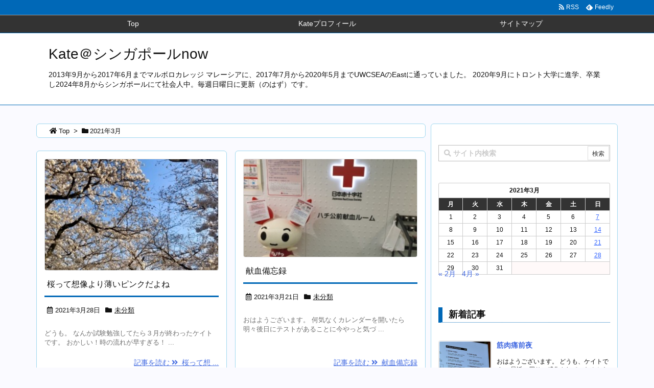

--- FILE ---
content_type: application/x-javascript
request_url: https://kate.katou.jp/wp-content/themes/luxeritas/js/luxe.async.min.js?v=1732023772
body_size: 169
content:
(function(d){var n=d.createElement('link');n.async=true;n.defer=true;n.rel='stylesheet';n.href='//kate.katou.jp/wp-content/themes/luxeritas/style.async.min.css?v=1732023769';if(d.getElementsByTagName('head')[0]!==null){d.getElementsByTagName('head')[0].appendChild(n);}})(document);